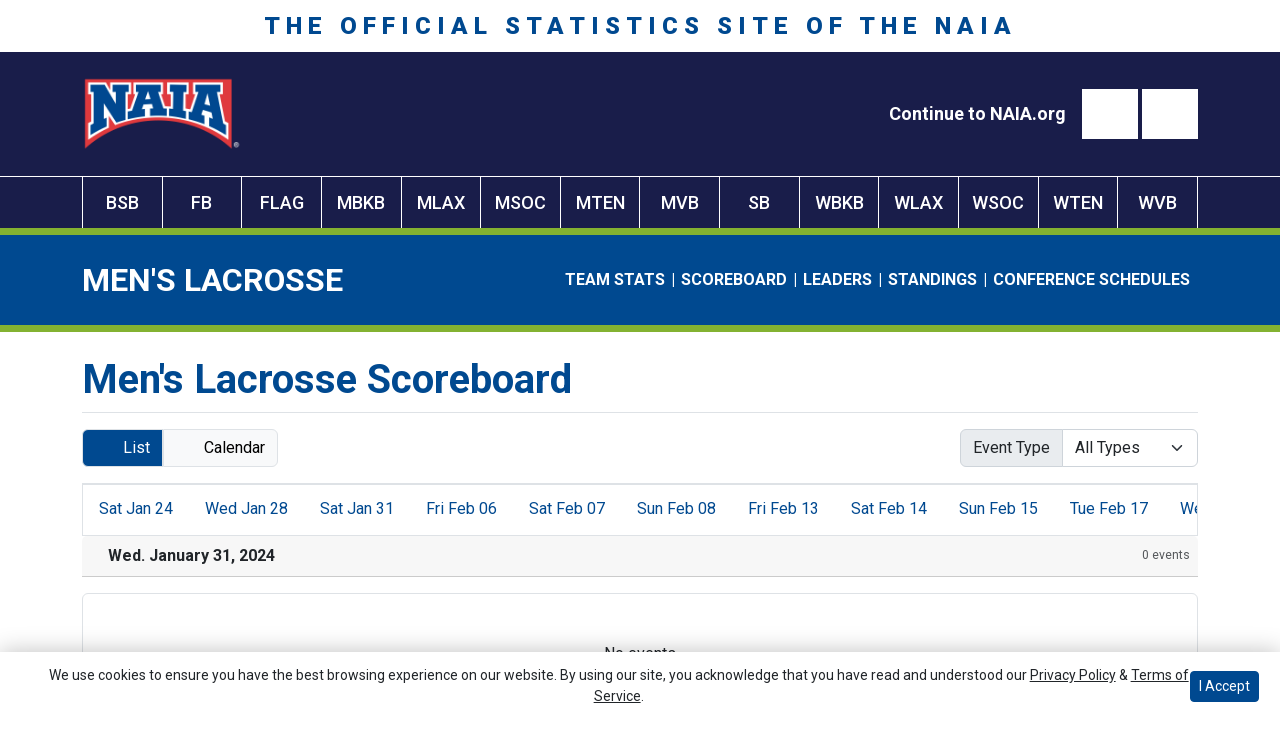

--- FILE ---
content_type: text/html; charset=UTF-8
request_url: https://naiastats.prestosports.com/sports/mlax/scoreboard?d=2024-01-31
body_size: 13734
content:

 




<!doctype html>
<html lang="en" class="internal-page" data-theme-2="naiastats">
    <head>
        <!-- no rum header -->
<link type="text/css" rel="StyleSheet" href="https://theme-assets.prestosports.com/theme-assets/generic/assets/css/composite-styles.css" />
        
        






<title>Men's Lacrosse Scoreboard -  NAIA Stats</title>
<meta property="description"  content="Men's Lacrosse Scoreboard"  />
<meta charset="utf-8">
<meta content="IE=edge" http-equiv="X-UA-Compatible">
<meta name="viewport" content="width=device-width, minimum-scale=1, initial-scale=1">
<meta name="profile-site-logo" content="/assets/images/NAIA_Bridge_logo_whiteR.png">
<meta name="theme-primary-color" content="#004990">
<meta name="theme-secondary-color" content="#191d4a">

<link rel="apple-touch-icon" sizes="180x180" href="/assets/favicons/apple-touch-icon.png">
<link rel="icon" type="image/png" sizes="48x48" href="/assets/favicons/favicon-48x48.png">
<link rel="manifest" href="/assets/favicons/site.webmanifest">
<link rel="mask-icon" href="/assets/favicons/safari-pinned-tab.svg" color="#004990">
<link rel="shortcut icon" href="/assets/favicons/favicon.ico">
<meta name="msapplication-TileColor" content="#004990">
<meta name="msapplication-config" content="/assets/favicons/browserconfig.xml">
<meta name="theme-color" content="#004990"> 
<link href="https://cdn.jsdelivr.net/npm/bootstrap@5.2.3/dist/css/bootstrap.min.css" rel="stylesheet" crossorigin="anonymous">
<link rel="stylesheet" type="text/css" href="https://theme-assets.prestosports.com/theme-assets/generic/assets/css/slick.min.css"/>

<link rel="preconnect" href="https://fonts.googleapis.com">
<link rel="preconnect" href="https://fonts.gstatic.com" crossorigin>
<link href="https://fonts.googleapis.com/css2?family=Roboto+Slab:wght@100;200;300;400;500;600;700;800;900&family=Roboto:ital,wght@0,100;0,300;0,400;0,500;0,700;0,900;1,100;1,300;1,400;1,500;1,700;1,900&display=swap" rel="stylesheet">
<link rel="stylesheet" type="text/css" href="https://presto-sport-static.s3.amazonaws.com/fonts/fontawesome-kit-pro-6.0.0/css/all.min.css" /> <link rel="stylesheet" type="text/css" href="https://presto-sport-static.s3.amazonaws.com/fonts/fontawesome-kit-pro-7.0.0/css/all.min.css" />



<style>
:root {
  --heading-font-family:'Roboto Slab', serif;
  --body-font-family:'Roboto', sans-serif;
  --bs-font-sans-serif:'Roboto', sans-serif;
  --bs-body-font-family:'Roboto', sans-serif;
  --fa-family:'Font Awesome 7 Pro';
  --fa-family-brands:'Font Awesome 7 Brands';
}
</style> 




<style>
:root {
	 --bs-primary:#004990;
	 --bs-primary-rgb:0, 73, 144;
	 --bs-secondary:#191d4a;
	 --bs-secondary-rgb:25, 29, 74;
	 --bs-tertiary:#83b231;
	 --bs-tertiary-rgb:131, 178, 49;
	 --bs-link-color:#004990;
	 --bs-link-hover-color:#004990;
	 --bs-accordion-active-color:#004990;
	 --bs-accordion-active-bg:rgba(0, 73, 144, 0.05);
	 --bs-accordion-btn-focus-border-color:rgba(0, 73, 144, 0.35);
	 --bs-accordion-btn-focus-box-shadow:0 0 0 0.25rem rgba(0, 73, 144, 0.25);
	 --ps-site-width:1600px;
	 --site-logo-bg-url:url(/assets/images/NAIA_Bridge_logo_whiteR.png);
}
</style> 
<link rel="stylesheet" type="text/css" href="https://theme-assets.prestosports.com/theme-assets/generic/assets/css/bootstrap-negative-margins.css"/>
<link rel="stylesheet" type="text/css" href="https://theme-assets.prestosports.com/theme-assets/generic/assets/css/slick-theme-bs5.css"/>
<link rel="stylesheet" type="text/css" href="https://theme-assets.prestosports.com/theme-assets/generic/assets/css/global-reset.css" />
<link rel="stylesheet" type="text/css" href="https://theme-assets.prestosports.com/theme-assets/generic/assets/css/global-theme-reset-bs5.css"/>
<link rel="stylesheet" type="text/css" href="https://theme-assets.prestosports.com/theme-assets/generic/assets/css/preloader.css"/>

<script src="https://cdnjs.cloudflare.com/ajax/libs/jquery/3.4.1/jquery.min.js" integrity="sha256-CSXorXvZcTkaix6Yvo6HppcZGetbYMGWSFlBw8HfCJo=" crossorigin="anonymous"></script>
<script src="https://cdn.jsdelivr.net/npm/bootstrap@5.2.3/dist/js/bootstrap.bundle.min.js" crossorigin="anonymous"></script>
<script src="https://stackpath.bootstrapcdn.com/bootlint/1.0.0/bootlint.min.js" integrity="sha384-N+BTm0BCfumqkjdZt552I0kBBcMzkYe8aWUaSqL13fGJEGVhOi0rljWKtlU6sC6Z" crossorigin="anonymous"></script>

<script type="text/javascript" src="https://theme-assets.prestosports.com/theme-assets/generic/assets/js/cookie-handler.js" defer></script>

<script type="text/javascript">
    var hn = window.location.hostname.includes("demo-") ? "demo-align.prestosports.com" : window.location.hostname;
    var nm = document.createElement('script');
    nm.defer = 'defer';
    nm.type = 'text/javascript';
    nm.src = 'https://cdn.thisiswaldo.com/static/js/' + hn;
    var node = document.getElementsByTagName('head')[0];
    node.insertBefore(nm, node.firstChild);
</script>
<script type="text/javascript" src="https://theme-assets.prestosports.com/theme-assets/generic/assets/js/newormedia-placements.js" defer></script>

<script src="https://unpkg.com/htmx.org@1.9.10" integrity="sha384-D1Kt99CQMDuVetoL1lrYwg5t+9QdHe7NLX/SoJYkXDFfX37iInKRy5xLSi8nO7UC" crossorigin="anonymous"></script>
<script src="https://unpkg.com/hyperscript.org@0.9.12"></script>



 


    
    
				
	<link rel="canonical" href="https://naiastats.prestosports.com/sports/mlax/scoreboard" />
    <meta property="fb:app_id" content="280467664480" />

        
        <meta name="twitter:card" content="summary_large_image" />
    <meta property="twitter:title"  content="Men's Lacrosse Scoreboard"  />
    <meta property="twitter:description"  content="Men's Lacrosse Scoreboard"  />
    <meta name="twitter:image" content="https://naiastats.prestosports.com/images/setup/thumbnail_default.jpg?max_width=1200&max_height=675" />
    <meta name="twitter:url" content="https://naiastats.prestosports.com/sports/mlax/scoreboard">

                    <meta property="og:locale" content="en_us" />
        <meta property="og:determiner" content="the">
        <meta property="og:title"  content="Men's Lacrosse Scoreboard"  />
        <meta property="dcterms.title"  content="Men's Lacrosse Scoreboard"  />
        <meta property="og:description"  content="Men's Lacrosse Scoreboard"  />
        <meta property="dcterms.description"  content="Men's Lacrosse Scoreboard"  />
                  <meta property="og:image" content="https://naiastats.prestosports.com/images/setup/thumbnail_default.jpg?max_width=1200&max_height=675" />
          <meta property="og:image:alt" content="NAIA Stats thumbnail" />
            
    <meta property="og:site_name" content="NAIA Stats" />
    <meta property="og:url" content="https://naiastats.prestosports.com/sports/mlax/scoreboard" />
    <meta property="dcterms.identifier" content="https://naiastats.prestosports.com/sports/mlax/scoreboard" />

            <meta property="og:type" content="website" />
    

 




        <link rel="stylesheet" href="/theme.css" type="text/css" />
        <link rel="stylesheet" href="/site.css" type="text/css" />
    </head>
    <body>
        <a href="#site-navigation" class="visually-hidden-focusable">Skip to navigation</a>
        <a href="#site-main" class="visually-hidden-focusable">Skip to content</a>
        <a href="#site-footer" class="visually-hidden-focusable">Skip to footer</a>
        
        
            





<header id="site-navigation" class="site-header text-white">
    <div class="container-fluid p-0 position-relative">
            <div class="site-title text-uppercase align-center bg-white text-primary py-2 d-none d-lg-block">
        <span class="fs-4">THE OFFICIAL STATISTICS SITE OF THE NAIA</span>
    </div>

            <div class="logo-bar bg-secondary text-white">
        <div class="container">
            <div class="d-flex justify-content-between py-4">

                                    <div class="site-logo">
        <a href="/"><img class="img-fluid" src="/assets/images/NAIA_Bridge_logo_whiteR.png" alt="NAIA Stats Logo" /></a>
    </div>


                                <div class="links d-flex align-items-center gap-3">
                    






































    <div class="ps-component component-nav layout-standard d-flex flex-column gap-3" id="component-nav-807">
                    
        










            <div class="layout-wrapper position-relative">
                            <ul class="nav ">
            <li>
            
              
    
    
            
    <a class="nav-link  " href="https://www.naia.org/"  target="_blank" data-match="false" data-currentdomain="https://naiastats.prestosports.com" data-requesturl="http://naiastats.prestosports.com/sports/mlax/scoreboard" data-requesturi="/sports/mlax/scoreboard" aria-label="Continue to NAIA.org">            <span class="label" aria-hidden="true">Continue to NAIA.org</span>
    </a>
        </li>
    </ul>

                    </div>
    </div>



       
    



                    




























    <div class="ps-component component-search layout-modal">
                                        <button type="button" class="btn btn-link" data-bs-toggle="modal" data-bs-target=".component-search-modal-606"><span class="fa-regular fa-magnifying-glass"></span><span class="visually-hidden">Search</span></button>
        <div class="modal component-search-modal-606" aria-hidden="true" tabindex="-1" >
        <div class="modal-dialog vertical-align site-search-modal modal-lg">
            <div class="modal-content bg-white text-dark">
                                    <div class="modal-header border-0 pb-0 text-white">
                        <div class="modal-title h5">Site Search</div>
                        <button type="button" class="btn-close btn-close btn-close-white" data-bs-dismiss="modal" aria-label="Close"></button>
                    </div>
                                <div class="modal-body">
                    <div class="row height d-flex justify-content-center align-items-center">
                        <div class="col-md-12">
                            <form action="/site-search" method="get" class="">
                                <div class="input-group mb-0">
                                    <label for="Search" class="visually-hidden">Search</label>
                                    <input id="Search" type="text" class="form-control form-control-lg rounded-start border-0" name="q" placeholder="Search...">
                                    <button type="submit" class="input-group-text btn btn-secondary">
                                        <span class="fa-regular fa-magnifying-glass me-2"></span>
                                        <span class="btn-text  visually-hidden ">Search</span>
                                    </button>
                                </div>
                            </form>
                        </div>
                    </div>
                </div>
                
            </div>
        </div>
    </div>

                                                    <button type="button" class="btn btn-link" data-bs-toggle="modal" data-bs-target=".component-search-modal-606"><span class="fa-regular fa-magnifying-glass"></span><span class="visually-hidden">Search</span></button>
        <div class="modal component-search-modal-606" aria-hidden="true" tabindex="-1" >
        <div class="modal-dialog vertical-align site-search-modal modal-lg">
            <div class="modal-content bg-white text-dark">
                                    <div class="modal-header border-0 pb-0 text-white">
                        <div class="modal-title h5">Site Search</div>
                        <button type="button" class="btn-close btn-close btn-close-white" data-bs-dismiss="modal" aria-label="Close"></button>
                    </div>
                                <div class="modal-body">
                    <div class="row height d-flex justify-content-center align-items-center">
                        <div class="col-md-12">
                            <form action="/site-search" method="get" class="">
                                <div class="input-group mb-0">
                                    <label for="Search" class="visually-hidden">Search</label>
                                    <input id="Search" type="text" class="form-control form-control-lg rounded-start border-0" name="q" placeholder="Search...">
                                    <button type="submit" class="input-group-text btn btn-secondary">
                                        <span class="fa-regular fa-magnifying-glass me-2"></span>
                                        <span class="btn-text  visually-hidden ">Search</span>
                                    </button>
                                </div>
                            </form>
                        </div>
                    </div>
                </div>
                
            </div>
        </div>
    </div>

                        </div>

<script>
    /* This snippet will move the modal to the body element
        to prevent the opacity modal-background from overlaying the modal itself.
     */
    $(document).ready(function(){
        $(".component-search-modal-606").appendTo("body");
    });
</script>



       
    



                </div>

            </div>
            
        </div>
    </div>

            <div class="primary-nav-wrapper text-white">
        <div class="container p-0">
            
                        <div id="site-nav" class="menu">
                




 






































    <div class="ps-component component-navbar-primary layout-standard" id="component-navbar-primary" data-module="theme-module/cssloader" data-stylesheet-url="https://theme-assets.prestosports.com/theme-assets/generic/assets/css/navbar-primary.css">
        <div class="layout-wrapper position-relative" data-module="https://theme-assets.prestosports.com/theme-assets/generic/assets/js/navbar-primary-accessibility.js">
                                <nav id="component-navbar-primary-995" class="navbar navbar-expand-lg navbar-dark bg-primary bg-transparent">
        <div class="container-fluid">
                            
            <div class="navbar-aside">
                                <button class="navbar-toggler x" type="button" data-bs-toggle="collapse" data-bs-target="#component-navbar-primary-995-collapse" aria-controls="navbarNavAltMarkup" aria-expanded="false" aria-label=" Toggle navigation ">
                    
                    <span class="icon-bar"></span>
                    <span class="icon-bar"></span>
                    <span class="icon-bar"></span>
                </button>
            </div>
            <div class="collapse navbar-collapse" id="component-navbar-primary-995-collapse">
                











	
<ul class="navbar-dark bg-primary bg-transparent navbar-nav " id="component-navbar-primary-995-parent-menu"  data-mega="false" data-flex="false" data-column="false" data-multicols="0" data-pageurl="/navbar-global" >
	
						
								
				
				
																																																																																																																																																																
				
				
				


        <li class="nav-item parent  ">
							                    <a class="nav-link    " href="https://www.naia.org/"  target="_blank"  aria-label="Go To NAIA.ORG">
													Go To NAIA.ORG
						                    </a>
											        </li>
	
						
								
				
				
																																																																																																																																																																
				
				
				


        <li class="nav-item parent  ">
							                    <a class="nav-link    " href="/sports/bsb/2025-26/teams"  aria-label="BSB">
													BSB
						                    </a>
											        </li>
	
						
								
				
				
																																																																																																																																																																
				
				
				


        <li class="nav-item parent  ">
							                    <a class="nav-link    " href="/sports/fball/2025-26/teams"  aria-label="FB">
													FB
						                    </a>
											        </li>
	
						
								
				
				
																																																																																																																																																																
				
				
				


        <li class="nav-item parent  ">
							                    <a class="nav-link    " href="/sports/flagfball/2025-26/teams"  aria-label="FLAG">
													FLAG
						                    </a>
											        </li>
	
						
								
				
				
																																																																																																																																																																
				
				
				


        <li class="nav-item parent  ">
							                    <a class="nav-link    " href="/sports/mbkb/2025-26/teams"  aria-label="MBKB">
													MBKB
						                    </a>
											        </li>
	
						
								
				
				
																																																																																																																																																																
				
				
				


        <li class="nav-item parent  ">
							                    <a class="nav-link    " href="/sports/mlax/2025-26/teams"  aria-label="MLAX">
													MLAX
						                    </a>
											        </li>
	
						
								
				
				
																																																																																																																																																																
				
				
				


        <li class="nav-item parent  ">
							                    <a class="nav-link    " href="/sports/msoc/2025-26/teams"  aria-label="MSOC">
													MSOC
						                    </a>
											        </li>
	
						
								
				
				
																																																																																																																																																																
				
				
				


        <li class="nav-item parent  ">
							                    <a class="nav-link    " href="/sports/mten/2025-26/teams"  aria-label="MTEN">
													MTEN
						                    </a>
											        </li>
	
						
								
				
				
																																																																																																																																																																
				
				
				


        <li class="nav-item parent  ">
							                    <a class="nav-link    " href="/sports/mvball/2025-26/teams"  aria-label="MVB">
													MVB
						                    </a>
											        </li>
	
						
								
				
				
																																																																																																																																																																
				
				
				


        <li class="nav-item parent  ">
							                    <a class="nav-link    " href="/sports/sball/2025-26/teams"  aria-label="SB">
													SB
						                    </a>
											        </li>
	
						
								
				
				
																																																																																																																																																																
				
				
				


        <li class="nav-item parent  ">
							                    <a class="nav-link    " href="/sports/wbkb/2025-26/teams"  aria-label="WBKB">
													WBKB
						                    </a>
											        </li>
	
						
								
				
				
																																																																																																																																																																
				
				
				


        <li class="nav-item parent  ">
							                    <a class="nav-link    " href="/sports/wlax/2025-26/teams"  aria-label="WLAX">
													WLAX
						                    </a>
											        </li>
	
						
								
				
				
																																																																																																																																																																
				
				
				


        <li class="nav-item parent  ">
							                    <a class="nav-link    " href="/sports/wsoc/2025-26/teams"  aria-label="WSOC">
													WSOC
						                    </a>
											        </li>
	
						
								
				
				
																																																																																																																																																																
				
				
				


        <li class="nav-item parent  ">
							                    <a class="nav-link    " href="/sports/wten/2025-26/teams"  aria-label="WTEN">
													WTEN
						                    </a>
											        </li>
	
						
								
				
				
																																																																																																																																																																
				
				
				


        <li class="nav-item parent  ">
							                    <a class="nav-link    " href="/sports/wvball/2025-26/teams"  aria-label="WVB">
													WVB
						                    </a>
											        </li>
	</ul>
		


                <div class="mobile-menu-footer d-lg-none d-flex flex-column align-items-center justify-content-center w-100 gap-3 text-center p-3">
                                            <div class="mmf-search w-100 ">




























    <div class="ps-component component-search layout-input">
                                        <form action="/site-search" method="get" class="">
        <div class="input-group mb-0">
            <label for="site-search-827" class="visually-hidden">Search</label>
            <input id="site-search-827" type="search" class="form-control form-control-sm border-end-0 border" name="q" placeholder="Search...">
            <button class="btn btn-link bg-white border" type="submit">
                <span class="fa fa-search fa-sm"></span>
                <span class="visually-hidden">search</span>
            </button>
        </div>
    </form>
                                                    <form action="/site-search" method="get" class="">
        <div class="input-group mb-0">
            <label for="site-search-827" class="visually-hidden">Search</label>
            <input id="site-search-827" type="search" class="form-control form-control-sm border-end-0 border" name="q" placeholder="Search...">
            <button class="btn btn-link bg-white border" type="submit">
                <span class="fa fa-search fa-sm"></span>
                <span class="visually-hidden">search</span>
            </button>
        </div>
    </form>
                        </div>

<script>
    /* This snippet will move the modal to the body element
        to prevent the opacity modal-background from overlaying the modal itself.
     */
    $(document).ready(function(){
        $(".component-search-modal-827").appendTo("body");
    });
</script>



       
    


 </div>
                                                                <div class="mmf-social w-100 border-top ">
                            <div class="mmf-social-inner mx-auto d-inline-block">
                                






































    <div class="ps-component component-nav layout-standard d-flex flex-column gap-3" id="component-nav-325">
                    <div class="layout-wrapper position-relative">
                            <ul class="nav ">
            <li>
            
              
    
    
            
    <a class="nav-link  " href="https://twitter.com/naia"  target="_blank" data-match="false" data-currentdomain="https://naiastats.prestosports.com" data-requesturl="http://naiastats.prestosports.com/sports/mlax/scoreboard" data-requesturi="/sports/mlax/scoreboard" aria-label="Twitter">    
                                                                                                                                                                                                                                                                                                                                                                                                                        
        <span class="fa-brands fa-twitter" aria-hidden="true"></span>
        <span class="d-none label" aria-hidden="true"> Twitter </span>
    </a>
        </li>
            <li>
            
              
    
    
            
    <a class="nav-link  " href="https://www.instagram.com/playnaia/"  target="_blank" data-match="false" data-currentdomain="https://naiastats.prestosports.com" data-requesturl="http://naiastats.prestosports.com/sports/mlax/scoreboard" data-requesturi="/sports/mlax/scoreboard" aria-label="Instagram">    
                                                                                                                                                                                                                                                                                                                                                                                                                        
        <span class="fa-brands fa-instagram" aria-hidden="true"></span>
        <span class="d-none label" aria-hidden="true"> Instagram </span>
    </a>
        </li>
            <li>
            
              
    
    
            
    <a class="nav-link  " href="https://www.facebook.com/PlayNAIA/"  target="_blank" data-match="false" data-currentdomain="https://naiastats.prestosports.com" data-requesturl="http://naiastats.prestosports.com/sports/mlax/scoreboard" data-requesturi="/sports/mlax/scoreboard" aria-label="Facebook">    
                                                                                                                                                                                                                                                                                                                                                                                                                        
        <span class="fa-brands fa-facebook" aria-hidden="true"></span>
        <span class="d-none label" aria-hidden="true"> Facebook </span>
    </a>
        </li>
            <li>
            
              
    
    
            
    <a class="nav-link  " href="https://www.youtube.com/user/PlayNAIA"  target="_blank" data-match="false" data-currentdomain="https://naiastats.prestosports.com" data-requesturl="http://naiastats.prestosports.com/sports/mlax/scoreboard" data-requesturi="/sports/mlax/scoreboard" aria-label="YouTube">    
                                                                                                                                                                                                                                                                                                                                                                                                                        
        <span class="fa-brands fa-youtube" aria-hidden="true"></span>
        <span class="d-none label" aria-hidden="true"> YouTube </span>
    </a>
        </li>
            <li>
            
              
    
    
            
    <a class="nav-link  " href="https://www.linkedin.com/company/naia/"  target="_blank" data-match="false" data-currentdomain="https://naiastats.prestosports.com" data-requesturl="http://naiastats.prestosports.com/sports/mlax/scoreboard" data-requesturi="/sports/mlax/scoreboard" aria-label="LinkedIn">    
                                                                                                                                                                                                                                                                                                                                                                                                                        
        <span class="fa-brands fa-linkedin" aria-hidden="true"></span>
        <span class="d-none label" aria-hidden="true"> LinkedIn </span>
    </a>
        </li>
    </ul>

                    </div>
    </div>



       
    



                            </div>
                        </div>
                                    </div>

                
            </div>
                    </div>
    </nav>

                    </div>
    </div>



   	
	



            </div>
            
    </div>

            
                
        
        
        

            <div class="secondary-navigation bg-primary">
            <div class="container p-0">
                




 






































    <div class="ps-component component-navbar-secondary layout-standard" id="component-navbar-secondary-798" data-module="theme-module/cssloader" data-stylesheet-url="https://theme-assets.prestosports.com/theme-assets/generic/assets/css/navbar-secondary.css">
        <div class="layout-wrapper position-relative">
                                <nav class="navbar navbar-secondary navbar-expand navbar-dark bg-primary bg-transparent" data-module="/navbar-flex.js">
        <div class=" container ">
                                            <span class="navbar-brand navbar-page-title d-block">Men's Lacrosse </span>
            
                
                <button class="navbar-toggler" type="button" data-bs-toggle="collapse" data-bs-target="#component-navbar-secondary" aria-controls="component-navbar-secondary" aria-expanded="false" aria-label="Toggle navigation">
        <span class="fas fa-bars" aria-hidden="true" aria-label="More"></span>
    </button>

            <div class="collapse navbar-collapse justify-content-end" >
                <ul class="navbar-nav align-self-end d-flex flex-wrap navbar-flex-autocollapse" id="component-navbar-secondary-798">
                                        <li class="nav-item item-1">
            <a class="nav-link " href="/sports/mlax/2025-26/teams">Team Stats</a>
        </li>
                            <li class="nav-item item-2">
            <a class="nav-link active " href="/sports/mlax/scoreboard">Scoreboard</a>
        </li>
                            <li class="nav-item item-3">
            <a class="nav-link " href="/sports/mlax/2025-26/leaders">Leaders</a>
        </li>
                            <li class="nav-item item-4">
            <a class="nav-link " href="/sports/mlax/2025-26/standings">Standings</a>
        </li>
                            <li class="nav-item item-5">
            <a class="nav-link " href="/sports/mlax/2025-26/schedule">Conference Schedules</a>
        </li>
                    <li class="nav-item dropdown d-none flexible-menu">
        <a class="nav-link" href="#" id="component-navbar-secondary-798-dropdownMenu" role="button" data-bs-toggle="dropdown" data-bs-toggle="dropdown" aria-haspopup="true" aria-expanded="false">
            <span class="fas fa-bars" aria-hidden="true" aria-label="More"></span>
            <span class="sr-only">More</span>
        </a>
        <ul class="dropdown-menu text-left dropdown-menu-right flexible-dropdown-menu navbar-dark bg-primary nowrap" aria-labelledby="component-navbar-secondary-798-dropdownMenu"></ul>
    </li>
                </ul>
            </div>
        </div>
    </nav>

                    </div>
    </div>



   	
	



            </div>
        </div>
    
    </div>
</header>

 
    
    




                        <!-- 728x90/970x90/970x250/300x250/320x50 -->
            <div id="waldo-tag-banner"></div>
                    
        <main id="site-main">
            <div class="container py-lg-4 py-3">
                <div class="d-flex flex-column align-items-between justify-content-center w-100 gap-3">
                                        <div class="body-middle w-100"><div id="composite-wrapper" class="composite-cal" data-module="theme-module/cssloader" data-stylesheet-url="https://theme-assets.prestosports.com/theme-assets/generic/assets/css/composite-styles.css">
    

	<h1 class="page-heading">Men's Lacrosse Scoreboard</h1>

	<div class="layout-wrapper d-flex flex-column gap-3" id="composite-wrapper-layout" data-module="theme-module/fetch-content">
	        
    
    			
				
    <div class="toggle-buttons-bar d-flex flex-column flex-md-row justify-content-between gap-3 py-3 border-top border-bottom">
		<div class="toggle-buttons btn-group" role="group">
			<a href="/sports/mlax/scoreboard?d=2024-01-31" data-fetch="true" data-url="/sports/mlax/scoreboard?d=2024-01-31" data-target="#composite-wrapper-layout" data-history="true"
			    class="btn border  btn-primary active " role="button" style="filter:none"
			    aria-label="Date View">
					<span class="fa-solid fas fa-list-ul me-1"></span> <span>List</span>
				    <span class="visually-hidden text d-none">Days</span>
			</a>
			<a href="/sports/mlax/scoreboard?y=2024&m=01" data-fetch="true" data-url="/sports/mlax/scoreboard?y=2024&m=01" data-target="#composite-wrapper-layout" data-history="true"
                class="btn border  btn-light " role="button" style="filter:none"
                aria-label="Calendar View">
					<span class="fa-regular fa-calendar me-1"></span> <span>Calendar</span>
				    <span class="visually-hidden text d-none">Month</span>
			</a>
		</div>

											
			<div class="calendar-filters d-flex flex-column flex-md-row gap-2 flex-wrap">
																							<div class="select-event-type">
						<div class="input-group">
							<span class="input-group-text" id="filter-by-event-type">Event Type</span>
							<select id="event-type-filter" class="form-select" aria-label="Select Event Type" name="eventType" data-fetch="true" data-trigger="change" data-url="/sports/mlax/scoreboard" data-target="#composite-wrapper-layout" data-history="true">
								<option value="all"  selected="selected" >All Types</option>
																	<option value="conference" >Conference</option>
																																									<option value="postseason" >Postseason</option>
															</select>
						</div>
					</div>
				
								
											</div>
			</div>


			<div class="cal-view list-view d-flex flex-column gap-4" data-team-schedule="false">			<div class="date-tabs position-relative border overflow-hidden">
            <div class="d-flex flex-nowrap gap-2 m-0 border-0 nav nav-tabs with-arrow lined" data-module="theme-module/date-tabs" data-initial-slide="-1">
                																								    
					    
												
						
																		
																    
					    
												
						
																		
						                         <div class="tab">
		                    <div class="p-2"><a class="date-tab btn nav-link p-0 py-1 px-2 rounded-0  text-nowrap" href="/sports/mlax/scoreboard?d=2026-01-24" data-fetch="true" data-url="/sports/mlax/scoreboard?d=2026-01-24" data-target="#composite-wrapper-layout" data-history="true"><span>Sat</span> <span>Jan</span> 24</a></div>
			            </div>
																    
					    
												
						
																		
						                         <div class="tab">
		                    <div class="p-2"><a class="date-tab btn nav-link p-0 py-1 px-2 rounded-0  text-nowrap" href="/sports/mlax/scoreboard?d=2026-01-28" data-fetch="true" data-url="/sports/mlax/scoreboard?d=2026-01-28" data-target="#composite-wrapper-layout" data-history="true"><span>Wed</span> <span>Jan</span> 28</a></div>
			            </div>
																    
					    
												
						
																		
						                         <div class="tab">
		                    <div class="p-2"><a class="date-tab btn nav-link p-0 py-1 px-2 rounded-0  text-nowrap" href="/sports/mlax/scoreboard?d=2026-01-31" data-fetch="true" data-url="/sports/mlax/scoreboard?d=2026-01-31" data-target="#composite-wrapper-layout" data-history="true"><span>Sat</span> <span>Jan</span> 31</a></div>
			            </div>
																    
					    
												
						
																		
						                         <div class="tab">
		                    <div class="p-2"><a class="date-tab btn nav-link p-0 py-1 px-2 rounded-0  text-nowrap" href="/sports/mlax/scoreboard?d=2026-02-06" data-fetch="true" data-url="/sports/mlax/scoreboard?d=2026-02-06" data-target="#composite-wrapper-layout" data-history="true"><span>Fri</span> <span>Feb</span> 06</a></div>
			            </div>
																    
					    
												
						
																		
						                         <div class="tab">
		                    <div class="p-2"><a class="date-tab btn nav-link p-0 py-1 px-2 rounded-0  text-nowrap" href="/sports/mlax/scoreboard?d=2026-02-07" data-fetch="true" data-url="/sports/mlax/scoreboard?d=2026-02-07" data-target="#composite-wrapper-layout" data-history="true"><span>Sat</span> <span>Feb</span> 07</a></div>
			            </div>
																    
					    
												
						
																		
						                         <div class="tab">
		                    <div class="p-2"><a class="date-tab btn nav-link p-0 py-1 px-2 rounded-0  text-nowrap" href="/sports/mlax/scoreboard?d=2026-02-08" data-fetch="true" data-url="/sports/mlax/scoreboard?d=2026-02-08" data-target="#composite-wrapper-layout" data-history="true"><span>Sun</span> <span>Feb</span> 08</a></div>
			            </div>
																    
					    
												
						
																		
						                         <div class="tab">
		                    <div class="p-2"><a class="date-tab btn nav-link p-0 py-1 px-2 rounded-0  text-nowrap" href="/sports/mlax/scoreboard?d=2026-02-13" data-fetch="true" data-url="/sports/mlax/scoreboard?d=2026-02-13" data-target="#composite-wrapper-layout" data-history="true"><span>Fri</span> <span>Feb</span> 13</a></div>
			            </div>
																    
					    
												
						
																		
						                         <div class="tab">
		                    <div class="p-2"><a class="date-tab btn nav-link p-0 py-1 px-2 rounded-0  text-nowrap" href="/sports/mlax/scoreboard?d=2026-02-14" data-fetch="true" data-url="/sports/mlax/scoreboard?d=2026-02-14" data-target="#composite-wrapper-layout" data-history="true"><span>Sat</span> <span>Feb</span> 14</a></div>
			            </div>
																    
					    
												
						
																		
						                         <div class="tab">
		                    <div class="p-2"><a class="date-tab btn nav-link p-0 py-1 px-2 rounded-0  text-nowrap" href="/sports/mlax/scoreboard?d=2026-02-15" data-fetch="true" data-url="/sports/mlax/scoreboard?d=2026-02-15" data-target="#composite-wrapper-layout" data-history="true"><span>Sun</span> <span>Feb</span> 15</a></div>
			            </div>
																    
					    
												
						
																		
						                         <div class="tab">
		                    <div class="p-2"><a class="date-tab btn nav-link p-0 py-1 px-2 rounded-0  text-nowrap" href="/sports/mlax/scoreboard?d=2026-02-17" data-fetch="true" data-url="/sports/mlax/scoreboard?d=2026-02-17" data-target="#composite-wrapper-layout" data-history="true"><span>Tue</span> <span>Feb</span> 17</a></div>
			            </div>
																    
					    
												
						
																		
						                         <div class="tab">
		                    <div class="p-2"><a class="date-tab btn nav-link p-0 py-1 px-2 rounded-0  text-nowrap" href="/sports/mlax/scoreboard?d=2026-02-18" data-fetch="true" data-url="/sports/mlax/scoreboard?d=2026-02-18" data-target="#composite-wrapper-layout" data-history="true"><span>Wed</span> <span>Feb</span> 18</a></div>
			            </div>
																    
					    
												
						
																		
						                         <div class="tab">
		                    <div class="p-2"><a class="date-tab btn nav-link p-0 py-1 px-2 rounded-0  text-nowrap" href="/sports/mlax/scoreboard?d=2026-02-19" data-fetch="true" data-url="/sports/mlax/scoreboard?d=2026-02-19" data-target="#composite-wrapper-layout" data-history="true"><span>Thu</span> <span>Feb</span> 19</a></div>
			            </div>
																    
					    
												
						
																		
						                         <div class="tab">
		                    <div class="p-2"><a class="date-tab btn nav-link p-0 py-1 px-2 rounded-0  text-nowrap" href="/sports/mlax/scoreboard?d=2026-02-20" data-fetch="true" data-url="/sports/mlax/scoreboard?d=2026-02-20" data-target="#composite-wrapper-layout" data-history="true"><span>Fri</span> <span>Feb</span> 20</a></div>
			            </div>
																    
					    
												
						
																		
						                         <div class="tab">
		                    <div class="p-2"><a class="date-tab btn nav-link p-0 py-1 px-2 rounded-0  text-nowrap" href="/sports/mlax/scoreboard?d=2026-02-21" data-fetch="true" data-url="/sports/mlax/scoreboard?d=2026-02-21" data-target="#composite-wrapper-layout" data-history="true"><span>Sat</span> <span>Feb</span> 21</a></div>
			            </div>
																    
					    
												
						
																		
						                         <div class="tab">
		                    <div class="p-2"><a class="date-tab btn nav-link p-0 py-1 px-2 rounded-0  text-nowrap" href="/sports/mlax/scoreboard?d=2026-02-22" data-fetch="true" data-url="/sports/mlax/scoreboard?d=2026-02-22" data-target="#composite-wrapper-layout" data-history="true"><span>Sun</span> <span>Feb</span> 22</a></div>
			            </div>
																    
					    
												
						
																		
						                         <div class="tab">
		                    <div class="p-2"><a class="date-tab btn nav-link p-0 py-1 px-2 rounded-0  text-nowrap" href="/sports/mlax/scoreboard?d=2026-02-26" data-fetch="true" data-url="/sports/mlax/scoreboard?d=2026-02-26" data-target="#composite-wrapper-layout" data-history="true"><span>Thu</span> <span>Feb</span> 26</a></div>
			            </div>
																    
					    
												
						
																		
						                         <div class="tab">
		                    <div class="p-2"><a class="date-tab btn nav-link p-0 py-1 px-2 rounded-0  text-nowrap" href="/sports/mlax/scoreboard?d=2026-02-27" data-fetch="true" data-url="/sports/mlax/scoreboard?d=2026-02-27" data-target="#composite-wrapper-layout" data-history="true"><span>Fri</span> <span>Feb</span> 27</a></div>
			            </div>
																    
					    
												
						
																		
						                         <div class="tab">
		                    <div class="p-2"><a class="date-tab btn nav-link p-0 py-1 px-2 rounded-0  text-nowrap" href="/sports/mlax/scoreboard?d=2026-02-28" data-fetch="true" data-url="/sports/mlax/scoreboard?d=2026-02-28" data-target="#composite-wrapper-layout" data-history="true"><span>Sat</span> <span>Feb</span> 28</a></div>
			            </div>
																    
					    
												
						
																		
						                         <div class="tab">
		                    <div class="p-2"><a class="date-tab btn nav-link p-0 py-1 px-2 rounded-0  text-nowrap" href="/sports/mlax/scoreboard?d=2026-03-01" data-fetch="true" data-url="/sports/mlax/scoreboard?d=2026-03-01" data-target="#composite-wrapper-layout" data-history="true"><span>Sun</span> <span>Mar</span> 01</a></div>
			            </div>
																    
					    
												
						
																		
						                         <div class="tab">
		                    <div class="p-2"><a class="date-tab btn nav-link p-0 py-1 px-2 rounded-0  text-nowrap" href="/sports/mlax/scoreboard?d=2026-03-02" data-fetch="true" data-url="/sports/mlax/scoreboard?d=2026-03-02" data-target="#composite-wrapper-layout" data-history="true"><span>Mon</span> <span>Mar</span> 02</a></div>
			            </div>
																    
					    
												
						
																		
						                         <div class="tab">
		                    <div class="p-2"><a class="date-tab btn nav-link p-0 py-1 px-2 rounded-0  text-nowrap" href="/sports/mlax/scoreboard?d=2026-03-03" data-fetch="true" data-url="/sports/mlax/scoreboard?d=2026-03-03" data-target="#composite-wrapper-layout" data-history="true"><span>Tue</span> <span>Mar</span> 03</a></div>
			            </div>
																    
					    
												
						
																		
						                         <div class="tab">
		                    <div class="p-2"><a class="date-tab btn nav-link p-0 py-1 px-2 rounded-0  text-nowrap" href="/sports/mlax/scoreboard?d=2026-03-04" data-fetch="true" data-url="/sports/mlax/scoreboard?d=2026-03-04" data-target="#composite-wrapper-layout" data-history="true"><span>Wed</span> <span>Mar</span> 04</a></div>
			            </div>
																    
					    
												
						
																		
						                         <div class="tab">
		                    <div class="p-2"><a class="date-tab btn nav-link p-0 py-1 px-2 rounded-0  text-nowrap" href="/sports/mlax/scoreboard?d=2026-03-05" data-fetch="true" data-url="/sports/mlax/scoreboard?d=2026-03-05" data-target="#composite-wrapper-layout" data-history="true"><span>Thu</span> <span>Mar</span> 05</a></div>
			            </div>
																    
					    
												
						
																		
						                         <div class="tab">
		                    <div class="p-2"><a class="date-tab btn nav-link p-0 py-1 px-2 rounded-0  text-nowrap" href="/sports/mlax/scoreboard?d=2026-03-06" data-fetch="true" data-url="/sports/mlax/scoreboard?d=2026-03-06" data-target="#composite-wrapper-layout" data-history="true"><span>Fri</span> <span>Mar</span> 06</a></div>
			            </div>
																    
					    
												
						
																		
						                         <div class="tab">
		                    <div class="p-2"><a class="date-tab btn nav-link p-0 py-1 px-2 rounded-0  text-nowrap" href="/sports/mlax/scoreboard?d=2026-03-07" data-fetch="true" data-url="/sports/mlax/scoreboard?d=2026-03-07" data-target="#composite-wrapper-layout" data-history="true"><span>Sat</span> <span>Mar</span> 07</a></div>
			            </div>
																    
					    
												
						
																		
						                         <div class="tab">
		                    <div class="p-2"><a class="date-tab btn nav-link p-0 py-1 px-2 rounded-0  text-nowrap" href="/sports/mlax/scoreboard?d=2026-03-08" data-fetch="true" data-url="/sports/mlax/scoreboard?d=2026-03-08" data-target="#composite-wrapper-layout" data-history="true"><span>Sun</span> <span>Mar</span> 08</a></div>
			            </div>
																    
					    
												
						
																		
						                         <div class="tab">
		                    <div class="p-2"><a class="date-tab btn nav-link p-0 py-1 px-2 rounded-0  text-nowrap" href="/sports/mlax/scoreboard?d=2026-03-10" data-fetch="true" data-url="/sports/mlax/scoreboard?d=2026-03-10" data-target="#composite-wrapper-layout" data-history="true"><span>Tue</span> <span>Mar</span> 10</a></div>
			            </div>
																    
					    
												
						
																		
						                         <div class="tab">
		                    <div class="p-2"><a class="date-tab btn nav-link p-0 py-1 px-2 rounded-0  text-nowrap" href="/sports/mlax/scoreboard?d=2026-03-11" data-fetch="true" data-url="/sports/mlax/scoreboard?d=2026-03-11" data-target="#composite-wrapper-layout" data-history="true"><span>Wed</span> <span>Mar</span> 11</a></div>
			            </div>
																    
					    
												
						
																		
						                         <div class="tab">
		                    <div class="p-2"><a class="date-tab btn nav-link p-0 py-1 px-2 rounded-0  text-nowrap" href="/sports/mlax/scoreboard?d=2026-03-12" data-fetch="true" data-url="/sports/mlax/scoreboard?d=2026-03-12" data-target="#composite-wrapper-layout" data-history="true"><span>Thu</span> <span>Mar</span> 12</a></div>
			            </div>
																    
					    
												
						
																		
						                         <div class="tab">
		                    <div class="p-2"><a class="date-tab btn nav-link p-0 py-1 px-2 rounded-0  text-nowrap" href="/sports/mlax/scoreboard?d=2026-03-13" data-fetch="true" data-url="/sports/mlax/scoreboard?d=2026-03-13" data-target="#composite-wrapper-layout" data-history="true"><span>Fri</span> <span>Mar</span> 13</a></div>
			            </div>
																    
					    
												
						
																		
						                         <div class="tab">
		                    <div class="p-2"><a class="date-tab btn nav-link p-0 py-1 px-2 rounded-0  text-nowrap" href="/sports/mlax/scoreboard?d=2026-03-14" data-fetch="true" data-url="/sports/mlax/scoreboard?d=2026-03-14" data-target="#composite-wrapper-layout" data-history="true"><span>Sat</span> <span>Mar</span> 14</a></div>
			            </div>
																    
					    
												
						
																		
						                         <div class="tab">
		                    <div class="p-2"><a class="date-tab btn nav-link p-0 py-1 px-2 rounded-0  text-nowrap" href="/sports/mlax/scoreboard?d=2026-03-18" data-fetch="true" data-url="/sports/mlax/scoreboard?d=2026-03-18" data-target="#composite-wrapper-layout" data-history="true"><span>Wed</span> <span>Mar</span> 18</a></div>
			            </div>
																    
					    
												
						
																		
						                         <div class="tab">
		                    <div class="p-2"><a class="date-tab btn nav-link p-0 py-1 px-2 rounded-0  text-nowrap" href="/sports/mlax/scoreboard?d=2026-03-19" data-fetch="true" data-url="/sports/mlax/scoreboard?d=2026-03-19" data-target="#composite-wrapper-layout" data-history="true"><span>Thu</span> <span>Mar</span> 19</a></div>
			            </div>
																    
					    
												
						
																		
						                         <div class="tab">
		                    <div class="p-2"><a class="date-tab btn nav-link p-0 py-1 px-2 rounded-0  text-nowrap" href="/sports/mlax/scoreboard?d=2026-03-20" data-fetch="true" data-url="/sports/mlax/scoreboard?d=2026-03-20" data-target="#composite-wrapper-layout" data-history="true"><span>Fri</span> <span>Mar</span> 20</a></div>
			            </div>
																    
					    
												
						
																		
						                         <div class="tab">
		                    <div class="p-2"><a class="date-tab btn nav-link p-0 py-1 px-2 rounded-0  text-nowrap" href="/sports/mlax/scoreboard?d=2026-03-21" data-fetch="true" data-url="/sports/mlax/scoreboard?d=2026-03-21" data-target="#composite-wrapper-layout" data-history="true"><span>Sat</span> <span>Mar</span> 21</a></div>
			            </div>
																    
					    
												
						
																		
						                         <div class="tab">
		                    <div class="p-2"><a class="date-tab btn nav-link p-0 py-1 px-2 rounded-0  text-nowrap" href="/sports/mlax/scoreboard?d=2026-03-22" data-fetch="true" data-url="/sports/mlax/scoreboard?d=2026-03-22" data-target="#composite-wrapper-layout" data-history="true"><span>Sun</span> <span>Mar</span> 22</a></div>
			            </div>
																    
					    
												
						
																		
						                         <div class="tab">
		                    <div class="p-2"><a class="date-tab btn nav-link p-0 py-1 px-2 rounded-0  text-nowrap" href="/sports/mlax/scoreboard?d=2026-03-25" data-fetch="true" data-url="/sports/mlax/scoreboard?d=2026-03-25" data-target="#composite-wrapper-layout" data-history="true"><span>Wed</span> <span>Mar</span> 25</a></div>
			            </div>
																    
					    
												
						
																		
						                         <div class="tab">
		                    <div class="p-2"><a class="date-tab btn nav-link p-0 py-1 px-2 rounded-0  text-nowrap" href="/sports/mlax/scoreboard?d=2026-03-26" data-fetch="true" data-url="/sports/mlax/scoreboard?d=2026-03-26" data-target="#composite-wrapper-layout" data-history="true"><span>Thu</span> <span>Mar</span> 26</a></div>
			            </div>
																    
					    
												
						
																		
						                         <div class="tab">
		                    <div class="p-2"><a class="date-tab btn nav-link p-0 py-1 px-2 rounded-0  text-nowrap" href="/sports/mlax/scoreboard?d=2026-03-27" data-fetch="true" data-url="/sports/mlax/scoreboard?d=2026-03-27" data-target="#composite-wrapper-layout" data-history="true"><span>Fri</span> <span>Mar</span> 27</a></div>
			            </div>
																    
					    
												
						
																		
						                         <div class="tab">
		                    <div class="p-2"><a class="date-tab btn nav-link p-0 py-1 px-2 rounded-0  text-nowrap" href="/sports/mlax/scoreboard?d=2026-03-28" data-fetch="true" data-url="/sports/mlax/scoreboard?d=2026-03-28" data-target="#composite-wrapper-layout" data-history="true"><span>Sat</span> <span>Mar</span> 28</a></div>
			            </div>
																    
					    
												
						
																		
						                         <div class="tab">
		                    <div class="p-2"><a class="date-tab btn nav-link p-0 py-1 px-2 rounded-0  text-nowrap" href="/sports/mlax/scoreboard?d=2026-03-31" data-fetch="true" data-url="/sports/mlax/scoreboard?d=2026-03-31" data-target="#composite-wrapper-layout" data-history="true"><span>Tue</span> <span>Mar</span> 31</a></div>
			            </div>
																    
					    
												
						
																		
						                         <div class="tab">
		                    <div class="p-2"><a class="date-tab btn nav-link p-0 py-1 px-2 rounded-0  text-nowrap" href="/sports/mlax/scoreboard?d=2026-04-01" data-fetch="true" data-url="/sports/mlax/scoreboard?d=2026-04-01" data-target="#composite-wrapper-layout" data-history="true"><span>Wed</span> <span>Apr</span> 01</a></div>
			            </div>
																    
					    
												
						
																		
						                         <div class="tab">
		                    <div class="p-2"><a class="date-tab btn nav-link p-0 py-1 px-2 rounded-0  text-nowrap" href="/sports/mlax/scoreboard?d=2026-04-02" data-fetch="true" data-url="/sports/mlax/scoreboard?d=2026-04-02" data-target="#composite-wrapper-layout" data-history="true"><span>Thu</span> <span>Apr</span> 02</a></div>
			            </div>
																    
					    
												
						
																		
						                         <div class="tab">
		                    <div class="p-2"><a class="date-tab btn nav-link p-0 py-1 px-2 rounded-0  text-nowrap" href="/sports/mlax/scoreboard?d=2026-04-04" data-fetch="true" data-url="/sports/mlax/scoreboard?d=2026-04-04" data-target="#composite-wrapper-layout" data-history="true"><span>Sat</span> <span>Apr</span> 04</a></div>
			            </div>
																    
					    
												
						
																		
						                         <div class="tab">
		                    <div class="p-2"><a class="date-tab btn nav-link p-0 py-1 px-2 rounded-0  text-nowrap" href="/sports/mlax/scoreboard?d=2026-04-07" data-fetch="true" data-url="/sports/mlax/scoreboard?d=2026-04-07" data-target="#composite-wrapper-layout" data-history="true"><span>Tue</span> <span>Apr</span> 07</a></div>
			            </div>
																    
					    
												
						
																		
						                         <div class="tab">
		                    <div class="p-2"><a class="date-tab btn nav-link p-0 py-1 px-2 rounded-0  text-nowrap" href="/sports/mlax/scoreboard?d=2026-04-08" data-fetch="true" data-url="/sports/mlax/scoreboard?d=2026-04-08" data-target="#composite-wrapper-layout" data-history="true"><span>Wed</span> <span>Apr</span> 08</a></div>
			            </div>
																    
					    
												
						
																		
						                         <div class="tab">
		                    <div class="p-2"><a class="date-tab btn nav-link p-0 py-1 px-2 rounded-0  text-nowrap" href="/sports/mlax/scoreboard?d=2026-04-09" data-fetch="true" data-url="/sports/mlax/scoreboard?d=2026-04-09" data-target="#composite-wrapper-layout" data-history="true"><span>Thu</span> <span>Apr</span> 09</a></div>
			            </div>
																    
					    
												
						
																		
						                         <div class="tab">
		                    <div class="p-2"><a class="date-tab btn nav-link p-0 py-1 px-2 rounded-0  text-nowrap" href="/sports/mlax/scoreboard?d=2026-04-11" data-fetch="true" data-url="/sports/mlax/scoreboard?d=2026-04-11" data-target="#composite-wrapper-layout" data-history="true"><span>Sat</span> <span>Apr</span> 11</a></div>
			            </div>
																    
					    
												
						
																		
						                         <div class="tab">
		                    <div class="p-2"><a class="date-tab btn nav-link p-0 py-1 px-2 rounded-0  text-nowrap" href="/sports/mlax/scoreboard?d=2026-04-14" data-fetch="true" data-url="/sports/mlax/scoreboard?d=2026-04-14" data-target="#composite-wrapper-layout" data-history="true"><span>Tue</span> <span>Apr</span> 14</a></div>
			            </div>
																    
					    
												
						
																		
						                         <div class="tab">
		                    <div class="p-2"><a class="date-tab btn nav-link p-0 py-1 px-2 rounded-0  text-nowrap" href="/sports/mlax/scoreboard?d=2026-04-15" data-fetch="true" data-url="/sports/mlax/scoreboard?d=2026-04-15" data-target="#composite-wrapper-layout" data-history="true"><span>Wed</span> <span>Apr</span> 15</a></div>
			            </div>
																    
					    
												
						
																		
						                         <div class="tab">
		                    <div class="p-2"><a class="date-tab btn nav-link p-0 py-1 px-2 rounded-0  text-nowrap" href="/sports/mlax/scoreboard?d=2026-04-16" data-fetch="true" data-url="/sports/mlax/scoreboard?d=2026-04-16" data-target="#composite-wrapper-layout" data-history="true"><span>Thu</span> <span>Apr</span> 16</a></div>
			            </div>
																    
					    
												
						
																		
						                         <div class="tab">
		                    <div class="p-2"><a class="date-tab btn nav-link p-0 py-1 px-2 rounded-0  text-nowrap" href="/sports/mlax/scoreboard?d=2026-04-18" data-fetch="true" data-url="/sports/mlax/scoreboard?d=2026-04-18" data-target="#composite-wrapper-layout" data-history="true"><span>Sat</span> <span>Apr</span> 18</a></div>
			            </div>
																    
					    
												
						
																		
						                         <div class="tab">
		                    <div class="p-2"><a class="date-tab btn nav-link p-0 py-1 px-2 rounded-0  text-nowrap" href="/sports/mlax/scoreboard?d=2026-04-21" data-fetch="true" data-url="/sports/mlax/scoreboard?d=2026-04-21" data-target="#composite-wrapper-layout" data-history="true"><span>Tue</span> <span>Apr</span> 21</a></div>
			            </div>
																    
					    
												
						
																		
						                         <div class="tab">
		                    <div class="p-2"><a class="date-tab btn nav-link p-0 py-1 px-2 rounded-0  text-nowrap" href="/sports/mlax/scoreboard?d=2026-04-22" data-fetch="true" data-url="/sports/mlax/scoreboard?d=2026-04-22" data-target="#composite-wrapper-layout" data-history="true"><span>Wed</span> <span>Apr</span> 22</a></div>
			            </div>
																    
					    
												
						
																		
						                         <div class="tab">
		                    <div class="p-2"><a class="date-tab btn nav-link p-0 py-1 px-2 rounded-0  text-nowrap" href="/sports/mlax/scoreboard?d=2026-04-25" data-fetch="true" data-url="/sports/mlax/scoreboard?d=2026-04-25" data-target="#composite-wrapper-layout" data-history="true"><span>Sat</span> <span>Apr</span> 25</a></div>
			            </div>
															 			</div>
		</div> 	
    <div class="events-list">
	    
																																																																																																																																																																																																																																																																																																																																																																																																																																																																																																																																																																																																																																																																																																																																																																																																																																																																																																																																																																																																																																																																																																																																																																																							
	<div class="composite-calendar-event-group-dates d-flex flex-column gap-3">

			<div class="card border-0 rounded-0 section-event-date">
				<div class="card-header px-2">
		<div class="d-flex flex-row justify-content-start justify-content-between">
			<div class="date-heading flex-grow-1">
				<div class="d-flex align-items-center justify-content-start gap-2">
					<span class="fa-regular fa-calendar fa-sm text-muted" aria-hidden="true"></span>
					<span class="date-title fw-bold">Wed. January 31, 2024</span>
				</div>
			</div>
			<div class="date-heading-control flex-shrink-1 small">
				<span class="date-count small opacity-75">0 events</span>
			</div>
		</div>
	</div>
			<div class="card-body composite-calendar-event-list px-0 rounded-0">
				<div class="no-events text-center border rounded p-5">No events</div>
			</div>
		</div>
		</div>

	<div class="notations d-flex flex-column flex-md-row align-items-center justify-content-center align-items-md-start justify-content-md-start gap-3 flex-wrap small text-muted">
		<div class="event-legend-type p-2 px-3 rounded">
		<div class="d-flex align-items-center justify-content-center align-items-md-start justify-content-md-start flex-wrap gap-3">
										<div class="conf"><strong>*</strong> <span>Conference</span></div>
													<div class="postseason"><strong>%</strong> <span>Postseason</span></div>
					</div>
	</div>

</div>


    </div>
</div>
	
		<div class="subscribe_links d-flex align-items-center justify-content-center gap-2">
		<a href="/sports/mlax/scoreboard?print=ical" class="btn btn-sm btn-link border text-decoration-none"><span class="fa-solid fa-calendar"></span> iCalendar</a> 		<a href="/sports/mlax/scoreboard?print=rss" class="btn btn-sm btn-link border text-decoration-none"><span class="fa-solid fa-rss"></span> RSS Feed</a> 	</div>

			
		



<div class="sharing-buttons clearfix my-3 container-fluid px-0" data-shareurl="https://naiastats.prestosports.com/sports/mlax/scoreboard">
    
        <div class="d-flex flex-row gap-2 justify-content-start align-items-center">
            <div class="sharing-button-heading text-small small text-muted nowrap">Share</div>
            <div class="social-sharing-button-group">
                <div class="btn-group btn-group-sm">

                                            <!-- Sharingbutton Facebook -->
                        <a class="btn btn-small btn-link btn-outline-social d-block" href="https://facebook.com/sharer/sharer.php?u=https://naiastats.prestosports.com/sports/mlax/scoreboard" target="_blank" rel="noopener" aria-label="Share this page on Facebook">
                            <span class="fab fa-facebook-f"></span><span class="visually-hidden">Facebook</span>
                        </a>
                    
                                            <!-- Sharingbutton Twitter -->
                        <a class="btn btn-small btn-link btn-outline-social d-block" href="https://twitter.com/intent/tweet/?text=Men's Lacrosse Scoreboard - January 31 2024&amp;url=https://naiastats.prestosports.com/sports/mlax/scoreboard" target="_blank" rel="noopener" aria-label="Share this page on Twitter">
                            <span class="fab fa-x-twitter"></span><span class="visually-hidden">Twitter</span>
                        </a>
                    
                                            <!-- Sharingbutton E-Mail -->
                        <a class="btn btn-small btn-link btn-outline-social d-block" href="mailto:?subject=Men's Lacrosse Scoreboard - January 31 2024&amp;body=https://naiastats.prestosports.com/sports/mlax/scoreboard" target="_self" rel="noopener" aria-label="Share this page via email">
                            <span class="fas fa-envelope"></span><span class="visually-hidden">Email</span>
                        </a>
                    
                                            <a href="http://naiastats.prestosports.com/sports/mlax/scoreboard?dec=printer-decorator&d=2024-01-31" target="_blank" title="Print" class="printer-share btn btn-small btn-link btn-outline-social d-block" role="button" aria-label="Print this page">
                            <span class="fas fa-print"></span><span class="visually-hidden">Print</span>
                        </a>
                    
                </div>
            </div>
        </div>
    </div>
		</div>

	
</div><script type='text/javascript' src='/info/ga/include.js' async data-uid='UA-1939879-1'></script></div>
                                    </div>
                                
            </div>
        </main>
        
                    <!-- 728x90/970x90/970x250/300x250/320x50 -->
            <div id="waldo-tag-bottom-banner"></div>
            
            


<footer class="site-footer bg-primary text-white py-5" id="site-footer">
    <div class="footer-content">
        <div class="container-lg p-0 d-flex flex-column flex-lg-row justify-content-center justify-content-lg-between align-items-center">
            <div class="d-lg-flex flex-lg-column w-100">
                                    <div class="footer-details d-flex align-items-center gap-4 flex-column flex-lg-row text-center text-lg-start">
                        <div class="media">
                            <div class="thumbnail">
                                <picture>
                                    <img src="/assets/images/NAIA_Bridge_logo_whiteR.png" alt="NAIA logo" class="img-fluid img-mh-8" />
                                </picture>
                            </div>
                        </div>
                        <div class="text">
                            <div class="title fs-5 d-flex flex-column flex-lg-row"><div>&copy; NAIA 2026.&nbsp;</div> <div>All Rights Reserved.</div></div>
                                                                                        
                
        
        
        

                                                            <div class="social-icons">
                                    






































    <div class="ps-component component-nav layout-standard d-flex flex-column gap-3" id="component-nav-287">
                    
        










            <div class="layout-wrapper position-relative">
                            <ul class="nav ">
            <li>
            
              
    
    
            
    <a class="nav-link  " href="https://twitter.com/naia"  target="_blank" data-match="false" data-currentdomain="https://naiastats.prestosports.com" data-requesturl="http://naiastats.prestosports.com/sports/mlax/scoreboard" data-requesturi="/sports/mlax/scoreboard" aria-label="Twitter">    
                                                                                                                                                                                                                                                                                                                                                                                                                        
        <span class="fa-brands fa-twitter" aria-hidden="true"></span>
        <span class="d-none label" aria-hidden="true"> Twitter </span>
    </a>
        </li>
            <li>
            
              
    
    
            
    <a class="nav-link  " href="https://www.instagram.com/playnaia/"  target="_blank" data-match="false" data-currentdomain="https://naiastats.prestosports.com" data-requesturl="http://naiastats.prestosports.com/sports/mlax/scoreboard" data-requesturi="/sports/mlax/scoreboard" aria-label="Instagram">    
                                                                                                                                                                                                                                                                                                                                                                                                                        
        <span class="fa-brands fa-instagram" aria-hidden="true"></span>
        <span class="d-none label" aria-hidden="true"> Instagram </span>
    </a>
        </li>
            <li>
            
              
    
    
            
    <a class="nav-link  " href="https://www.facebook.com/PlayNAIA/"  target="_blank" data-match="false" data-currentdomain="https://naiastats.prestosports.com" data-requesturl="http://naiastats.prestosports.com/sports/mlax/scoreboard" data-requesturi="/sports/mlax/scoreboard" aria-label="Facebook">    
                                                                                                                                                                                                                                                                                                                                                                                                                        
        <span class="fa-brands fa-facebook" aria-hidden="true"></span>
        <span class="d-none label" aria-hidden="true"> Facebook </span>
    </a>
        </li>
            <li>
            
              
    
    
            
    <a class="nav-link  " href="https://www.youtube.com/user/PlayNAIA"  target="_blank" data-match="false" data-currentdomain="https://naiastats.prestosports.com" data-requesturl="http://naiastats.prestosports.com/sports/mlax/scoreboard" data-requesturi="/sports/mlax/scoreboard" aria-label="YouTube">    
                                                                                                                                                                                                                                                                                                                                                                                                                        
        <span class="fa-brands fa-youtube" aria-hidden="true"></span>
        <span class="d-none label" aria-hidden="true"> YouTube </span>
    </a>
        </li>
            <li>
            
              
    
    
            
    <a class="nav-link  " href="https://www.linkedin.com/company/naia/"  target="_blank" data-match="false" data-currentdomain="https://naiastats.prestosports.com" data-requesturl="http://naiastats.prestosports.com/sports/mlax/scoreboard" data-requesturi="/sports/mlax/scoreboard" aria-label="LinkedIn">    
                                                                                                                                                                                                                                                                                                                                                                                                                        
        <span class="fa-brands fa-linkedin" aria-hidden="true"></span>
        <span class="d-none label" aria-hidden="true"> LinkedIn </span>
    </a>
        </li>
    </ul>

                    </div>
    </div>



       
    



                                </div>
                                                            
                
        
        
        

                                                            <div class="links">
                                    






































    <div class="ps-component component-nav layout-standard d-flex flex-column gap-3" id="component-nav-942">
                    
        










            <div class="layout-wrapper position-relative">
                            <ul class="nav ">
            <li>
            
              
    
    
            
    <a class="nav-link  disabled" href="#" aria-disabled="true"  data-match="false" data-currentdomain="https://naiastats.prestosports.com" data-requesturl="http://naiastats.prestosports.com/sports/mlax/scoreboard" data-requesturi="/sports/mlax/scoreboard" aria-label="Site Map">            <span class="label" aria-hidden="true">Site Map</span>
    </a>
        </li>
            <li>
            
              
    
    
            
    <a class="nav-link  " href="https://naia.prestosports.com/privacy-policy-terms"  target="_blank" data-match="false" data-currentdomain="https://naiastats.prestosports.com" data-requesturl="http://naiastats.prestosports.com/sports/mlax/scoreboard" data-requesturi="/sports/mlax/scoreboard" aria-label="Terms &amp; Policy">            <span class="label" aria-hidden="true">Terms &amp; Policy</span>
    </a>
        </li>
            <li>
            
              
    
    
            
    <a class="nav-link  " href="https://naia.prestosports.com/information/directory/index"  target="_blank" data-match="false" data-currentdomain="https://naiastats.prestosports.com" data-requesturl="http://naiastats.prestosports.com/sports/mlax/scoreboard" data-requesturi="/sports/mlax/scoreboard" aria-label="Contact Us">            <span class="label" aria-hidden="true">Contact Us</span>
    </a>
        </li>
    </ul>

                    </div>
    </div>



       
    



                                </div>
                                                                                </div>
                    </div>
                            </div>
            
<div class="inc-hostedby">
    <a href="https://prestosports.com" target="_blank">
        <span class="visually-hidden">Learn about the site developer</span>
        <svg class="withpoweredby" version="1.1" id="Layer_1" xmlns:x="&ns_extend;" xmlns:i="&ns_ai;" xmlns:graph="&ns_graphs;"
	 xmlns="http://www.w3.org/2000/svg" xmlns:xlink="http://www.w3.org/1999/xlink" x="0px" y="0px" viewBox="0 0 1080 306.3"
	 style="enable-background:new 0 0 1080 306.3;" xml:space="preserve">
            <switch>
                <foreignObject requiredExtensions="&ns_ai;" x="0" y="0" width="1" height="1">
                    <i:aipgfRef  xlink:href="#adobe_illustrator_pgf">
                    </i:aipgfRef>
                </foreignObject>
                <g i:extraneous="self">
                    <g>
                        <g>
                            <g>
                                <path class="st1" d="M309.6,190.4c-0.8,10.1-7,13.4-17.1,13.4c-2.6,0-18.6,0-18.6,0v12.5h-8.7v-43.7h26.5
                                    c12.1,0,17.3,5.3,17.9,13.5c0.1,0.4,0.1,1.3,0.1,2.1C309.7,189,309.7,189.9,309.6,190.4z M300.5,185.9c-0.9-4-4.5-5.3-8.4-5.3
                                    h-18.1v15.2c0,0,16.5,0.1,18.9,0.1c3.3,0,7-1.1,7.7-5.4c0.1-0.6,0.2-1.5,0.2-2.3C300.7,187.5,300.6,186.6,300.5,185.9z"/>
                                <path class="st1" d="M368.8,216.2c-1.1-0.2-1.9-0.7-3.2-4.7c-0.9-2.6-2.9-7.2-4.5-8.9c-2.2-2.3-5-2.8-11.2-2.8H338v16.4h-8.7
                                    v-43.7h28.6c10.8,0,15.6,5.2,15.6,12.1c0,7.1-3.5,10.1-9.6,11v0.3c4.3,0.8,6.7,3.1,8.7,7.5c1.4,3,3,7.4,4.1,10.3
                                    c0.3,0.9,0.9,2,1.6,2.2v0.5H368.8z M364.3,184.4c-0.8-2.6-3.1-3.7-8.1-3.7H338V192c0,0,17.8,0,18.5,0c4.8,0,7-1.1,7.9-3.7
                                    c0.2-0.6,0.3-1.3,0.3-2C364.7,185.5,364.5,185,364.3,184.4z"/>
                                <path class="st1" d="M396.2,216.2v-43.7h41.9v8.2h-33.2v9.8H437v7.8h-32.2v9.7h33.6v8.2H396.2z"/>
                                <path class="st1" d="M480,216.9c-16.6,0-23.7-4.7-25.5-15.4h9.2c1.4,5.1,5.4,7.4,15.1,7.4c11.9,0,15.6-1.6,15.6-5.1
                                    c0-3.5-2.6-5-16.7-5.9c-16.9-1.1-21.3-5.7-21.3-13.6c0-6.8,6.1-12.5,21.4-12.5c14.6,0,22.4,5,24,14.9h-9.1
                                    c-1.2-4.8-4.3-7-14.9-7c-9.4,0-12.5,1.9-12.5,4.8c0,2.6,2.2,5.1,14.9,5.8c18.1,1.1,23.2,4.7,23.2,13
                                    C503.5,213,494.8,216.9,480,216.9z"/>
                                <path class="st1" d="M544.2,180.7v35.6h-8.9v-35.6h-19.9v-8.2h48.7v8.2H544.2z"/>
                                <path class="st1" d="M629.9,197.2c-0.1,11.4-9,19.7-26.4,19.7c-17.1,0-26.1-7.2-26.3-19.7v-5.8c0-11.4,8.9-19.6,26.3-19.6
                                    c18.7,0,26.3,8.2,26.4,19.6c0.1,1.1,0.1,1.7,0.1,2.9C630,195.1,630,196.1,629.9,197.2z M620.8,190.9
                                    c-0.4-6.8-6.9-10.9-17.3-10.9c-10.4,0-16.8,3.8-17.1,10.9c-0.1,0.7-0.1,2.3-0.1,3.6c0,0.7,0.1,2.8,0.1,3.6
                                    c0.4,6.9,6,10.8,17.1,10.8c12,0,16.9-4.4,17.3-11V190.9z"/>
                                <path class="st1" d="M671.7,216.9c-16.6,0-23.7-4.7-25.5-15.4h9.2c1.4,5.1,5.4,7.4,15.1,7.4c11.9,0,15.6-1.6,15.6-5.1
                                    c0-3.5-2.6-5-16.7-5.9c-16.9-1.1-21.3-5.7-21.3-13.6c0-6.8,6.1-12.5,21.4-12.5c14.6,0,22.4,5,24,14.9h-9.1
                                    c-1.2-4.8-4.3-7-14.9-7c-9.4,0-12.5,1.9-12.5,4.8c0,2.6,2.2,5.1,14.9,5.8c18.1,1.1,23.2,4.7,23.2,13
                                    C695.2,213,686.5,216.9,671.7,216.9z"/>
                                <path class="st1" d="M760,190.4c-0.8,10.1-7,13.4-17.1,13.4c-2.6,0-18.6,0-18.6,0v12.5h-8.7v-43.7h26.5
                                    c12.1,0,17.3,5.3,17.9,13.5c0.1,0.4,0.1,1.3,0.1,2.1C760.1,189,760.1,189.9,760,190.4z M750.9,185.9c-0.9-4-4.5-5.3-8.4-5.3
                                    h-18.1v15.2c0,0,16.5,0.1,18.9,0.1c3.3,0,7-1.1,7.7-5.4c0.1-0.6,0.2-1.5,0.2-2.3C751.1,187.5,751,186.6,750.9,185.9z"/>
                                <path class="st1" d="M829.1,197.2c-0.1,11.4-9,19.7-26.4,19.7c-17.1,0-26.1-7.2-26.3-19.7v-5.8c0-11.4,8.9-19.6,26.3-19.6
                                    c18.7,0,26.3,8.2,26.4,19.6c0.1,1.1,0.1,1.7,0.1,2.9C829.1,195.1,829.1,196.1,829.1,197.2z M820,190.9
                                    c-0.4-6.8-6.9-10.9-17.3-10.9c-10.4,0-16.8,3.8-17.1,10.9c-0.1,0.7-0.1,2.3-0.1,3.6c0,0.7,0.1,2.8,0.1,3.6
                                    c0.4,6.9,6,10.8,17.1,10.8c12,0,16.9-4.4,17.3-11V190.9z"/>
                                <path class="st1" d="M889.4,216.2c-1.1-0.2-1.9-0.7-3.2-4.7c-0.9-2.6-2.9-7.2-4.5-8.9c-2.2-2.3-5-2.8-11.2-2.8h-11.9v16.4h-8.7
                                    v-43.7h28.6c10.8,0,15.6,5.2,15.6,12.1c0,7.1-3.5,10.1-9.6,11v0.3c4.3,0.8,6.7,3.1,8.7,7.5c1.4,3,3,7.4,4.1,10.3
                                    c0.3,0.9,0.9,2,1.6,2.2v0.5H889.4z M884.8,184.4c-0.8-2.6-3.1-3.7-8.1-3.7h-18.3V192c0,0,17.8,0,18.5,0c4.8,0,7-1.1,7.9-3.7
                                    c0.2-0.6,0.3-1.3,0.3-2C885.2,185.5,885,185,884.8,184.4z"/>
                                <path class="st1" d="M937.4,180.7v35.6h-8.9v-35.6h-19.9v-8.2h48.7v8.2H937.4z"/>
                                <path class="st1" d="M994.9,216.9c-16.6,0-23.7-4.7-25.5-15.4h9.2c1.4,5.1,5.4,7.4,15.1,7.4c11.9,0,15.6-1.6,15.6-5.1
                                    c0-3.5-2.6-5-16.7-5.9c-16.9-1.1-21.3-5.7-21.3-13.6c0-6.8,6.1-12.5,21.4-12.5c14.6,0,22.4,5,24,14.9h-9.1
                                    c-1.2-4.8-4.3-7-14.9-7c-9.4,0-12.5,1.9-12.5,4.8c0,2.6,2.2,5.1,14.9,5.8c18.1,1.1,23.2,4.7,23.2,13
                                    C1018.4,213,1009.7,216.9,994.9,216.9z"/>
                            </g>
                        </g>
                        <g>
                            <path class="st1" d="M212.7,135.7h-54.1l-52.7,0l-31.6,88.1h15.8l26.3-73.4l75.1,0.1c2.3,0,3.5,1.8,2.7,3.9l-12.9,36.2
                                c-0.8,2.1-3.3,3.9-5.5,3.9h-9.5l-18.1,0.1l-5.3,14.5l20,0.1l0,0h23.5c2.3,0,4.8-1.8,5.5-3.9l23.6-65.6
                                C216.2,137.4,215,135.7,212.7,135.7z"/>
                            <path class="st1" d="M169.4,179.7l5.3-14.7h-9.1h-6.5h-0.4h-27.4c-2.3,0-4.8,1.8-5.5,3.9l-23.6,65.6c-0.8,2.1-3.3,3.9-5.5,3.9
                                H85.9l-17,0l-5.3,14.7H68h13h26.2c2.3,0,4.8-1.8,5.5-3.9l23.6-65.6c0.8-2.1,3.3-3.9,5.5-3.9c0,0,7.6,0,13.2,0L169.4,179.7z"/>
                        </g>
                    </g>
                    <g>
                        <path class="st0" d="M398.9,104.3V68.5h15.8c4.5,0,7.8,1.1,9.9,3.2c2.1,2.1,3.2,4.7,3.2,7.8c0,2.9-1.1,5.4-3.3,7.6
                            c-2.2,2.2-5.4,3.3-9.8,3.3h-10v13.9H398.9z M415.1,85.3c2.3,0,3.9-0.6,5-1.7c1.1-1.1,1.6-2.5,1.6-4.1c0-1.5-0.5-2.9-1.6-4.1
                            c-1-1.2-2.7-1.8-5-1.8h-10.3v11.7H415.1z"/>
                        <path class="st0" d="M459.2,103.9c-2,0.7-4.2,1.1-6.7,1.1c-2.4,0-4.7-0.4-6.7-1.1c-2-0.7-3.6-1.7-4.9-2.9
                            c-1.3-1.2-2.3-2.6-3.2-4.3c-0.9-1.6-1.5-3.3-1.9-5c-0.4-1.7-0.6-3.5-0.6-5.3c0-1.8,0.2-3.6,0.6-5.3c0.4-1.7,1-3.4,1.9-5
                            c0.9-1.6,1.9-3.1,3.2-4.3c1.3-1.2,2.9-2.2,4.9-2.9c2-0.7,4.2-1.1,6.7-1.1c2.4,0,4.7,0.4,6.7,1.1c2,0.7,3.6,1.7,4.9,2.9
                            c1.3,1.2,2.3,2.6,3.2,4.3c0.9,1.6,1.5,3.3,1.9,5c0.4,1.7,0.6,3.5,0.6,5.3c0,1.8-0.2,3.6-0.6,5.3c-0.4,1.7-1,3.4-1.9,5
                            c-0.9,1.6-1.9,3.1-3.2,4.3C462.8,102.2,461.2,103.2,459.2,103.9z M447.4,98.6c1.5,0.8,3.2,1.2,5.2,1.2c2,0,3.7-0.4,5.2-1.3
                            c1.5-0.8,2.7-1.9,3.5-3.3c0.8-1.4,1.4-2.8,1.8-4.3c0.4-1.5,0.6-3,0.6-4.6c0-1.6-0.2-3.2-0.6-4.7c-0.4-1.5-1-2.9-1.8-4.3
                            c-0.8-1.3-2-2.4-3.5-3.2c-1.5-0.8-3.2-1.2-5.2-1.2c-2,0-3.7,0.4-5.2,1.3c-1.5,0.8-2.7,1.9-3.5,3.3c-0.8,1.4-1.4,2.8-1.8,4.3
                            c-0.4,1.5-0.6,3-0.6,4.6c0,1.6,0.2,3.2,0.6,4.7c0.4,1.5,1,2.9,1.8,4.3C444.7,96.8,445.9,97.8,447.4,98.6z"/>
                        <path class="st0" d="M485.5,104.3l-8.5-35.9h6l4.9,22.1c0.5,2.3,0.8,3.7,0.8,4.2c0-0.4,0.4-1.8,1-4.2l6.2-22.1h4.9l6.4,22
                            c0.6,1.9,0.9,3.3,1,4.1c0.1-0.9,0.4-2.3,0.8-4.1l5-22h5.9l-8.5,35.9h-5.3l-6.8-23.3c-0.6-1.8-0.9-3.1-1-3.9
                            c-0.1,0.8-0.4,2.1-1,3.9l-6.7,23.3H485.5z"/>
                        <path class="st0" d="M529.9,104.3V68.5h24.5v5h-18.6v9.8h12v5h-12v11h19.8v5H529.9z"/>
                        <path class="st0" d="M566.6,104.3V68.5h16.6c4.5,0,7.7,1,9.7,3c2,2,3,4.5,3,7.6c0,2.3-0.7,4.4-2.2,6.3c-1.4,1.9-3.6,3.2-6.4,3.9
                            l8.1,15.1h-6.7L581,89.7h-8.6v14.7H566.6z M572.5,84.6h10.9c2.3,0,3.9-0.5,5-1.6c1.1-1,1.6-2.3,1.6-3.9c0-1.5-0.5-2.8-1.5-3.9
                            c-1-1.1-2.7-1.6-5-1.6h-10.9V84.6z"/>
                        <path class="st0" d="M607.5,104.3V68.5H632v5h-18.6v9.8h12v5h-12v11h19.8v5H607.5z"/>
                        <path class="st0" d="M644.2,68.5h11c3.3,0,6.2,0.5,8.7,1.5c2.5,1,4.5,2.4,5.9,4.2c1.4,1.7,2.5,3.6,3.2,5.7s1,4.2,1,6.6
                            c0,2.2-0.3,4.3-1,6.3c-0.7,2-1.7,3.9-3.1,5.7c-1.4,1.8-3.4,3.2-5.9,4.3c-2.6,1.1-5.6,1.6-9,1.6h-10.8V68.5z M656,99.3
                            c2.1,0,4-0.4,5.6-1.2c1.6-0.8,2.9-1.8,3.8-3.1c0.9-1.3,1.6-2.6,2-4.1c0.4-1.5,0.6-3,0.6-4.6c0-3.6-1-6.6-2.9-9.1
                            c-1.9-2.5-4.8-3.8-8.5-3.8h-6.5v25.8H656z"/>
                        <path class="st0" d="M702,68.5H717c4.4,0,7.5,0.9,9.5,2.7c2,1.8,3,4.1,3,6.9c0,1.5-0.5,3-1.4,4.3c-0.9,1.3-2.3,2.4-4,3.2
                            c2.3,0.8,4,1.9,5.2,3.4c1.1,1.5,1.7,3.2,1.7,5c0,1.3-0.2,2.5-0.7,3.7c-0.5,1.2-1.2,2.3-2.2,3.3c-1,1-2.3,1.9-4.1,2.5
                            c-1.7,0.6-3.8,0.9-6.1,0.9H702V68.5z M716,83.3c2.4,0,4.2-0.5,5.5-1.4c1.3-0.9,1.9-2.1,1.9-3.6c0-3.3-2.1-4.9-6.3-4.9h-9.2v9.9
                            H716z M718.3,99.4c2.4,0,4.1-0.5,5.1-1.5c1-1,1.5-2.3,1.5-3.8c0-3.9-2.8-5.9-8.3-5.9h-8.7v11.2H718.3z"/>
                        <path class="st0" d="M753.2,104.3v-14l-13.9-21.8h6.7l10.1,16.4l10.1-16.4h6.7L759,90.3v14.1H753.2z"/>
                    </g>
                    <g>
                        <rect x="264.9" y="84.9" class="st0" width="103.8" height="3.2"/>
                    </g>
                    <g>
                        <rect x="793.5" y="84.9" class="st0" width="103.8" height="3.2"/>
                    </g>
                </g>
            </switch>
        </svg>
    </a>
</div>
        </div>
    </div>
</footer>

     
    




                        <!-- Sticky Footer --><!-- 728x90/320x50 -->
            <div id="waldo-tag-sticky-footer"></div>
            
        
        <script type="text/javascript">var _qevents = _qevents || [];(function() {var elem = document.createElement('script');elem.src = (document.location.protocol == "https:" ? "https://secure" : "http://edge")+ ".quantserve.com/quant.js";elem.async = true;elem.type = "text/javascript";var scpt = document.getElementsByTagName('script')[0];scpt.parentNode.insertBefore(elem, scpt);})();</script><script type="text/javascript">_qevents.push( { qacct:"p-c1MZx5LfVe-Xw"} );</script><noscript><div style="display:none;"><img src="https://pixel.quantserve.com/pixel/p-c1MZx5LfVe-Xw" height="1" width="1" alt="" /></div></noscript><script>var _comscore = _comscore || [];_comscore.push({ c1: "2", c2: "19291688" });(function() {var s = document.createElement("script"), el = document.getElementsByTagName("script")[0]; s.async = true;s.src = (document.location.protocol == "https:" ? "https://sb" : "http://b") + ".scorecardresearch.com/beacon.js";el.parentNode.insertBefore(s, el);})();</script><noscript><div style="display:none;"><img src="https://b.scorecardresearch.com/p?c1=2&c2=19291688&cv=2.0&cj=1" height="1" width="1" alt="" /></div></noscript>
        

<!-- dropoff-scripts -->


<script type="text/javascript" src="https://theme-assets.prestosports.com/theme-assets/generic/assets/js/slick.js"></script>























<script type="text/javascript" src="https://cdn.prestosports.com/action/cdn/info/cookie-handler.js"></script>

<script type="text/javascript">
    $(function() {
                    if (readCookie('adminuser')) {
                $('body').append('<span id="edit-page-btn" class="btn btn-primary shadow" style="z-index: 9999; position: fixed; right: 1rem; bottom: 1rem;">Edit Page</span>');
                $('#edit-page-btn').click(function() {
                    url = document.location.protocol + '//' + document.location.hostname
                    if (document.location.port) url += ':' + document.location.port;
                    url += '/admin/content/wiki/g2g';
                    url += document.location.pathname;
                    window.location = url;
                });
            }
            });
</script>

<script type="text/javascript">
    $(function() {
        if (window.self == window.top) {
            return;
        }
        var heroic = document.referrer.indexOf("herosports.com/");
        if (heroic > -1) {
            alert("We do not allow HERO Sports to frame our site.");
            window.top.location = window.location;
        }
    });
</script>

<script>
    $(document).ready(function(){
        $(".modal").appendTo("body");
    });
</script>





<script>
    (function($) {
        $(document).on('click', '.yamm .dropdown-menu', function(e) {
            e.stopPropagation()
        })
    })(jQuery);
</script>













    <link href="https://theme-assets.prestosports.com/theme-assets/generic/assets/css/navbar-primary.css" rel="stylesheet" type="text/css" />
    <script type="text/javascript" src="https://theme-assets.prestosports.com/theme-assets/generic/assets/js/navbar-primary.js"></script>







    <script src="https://unpkg.com/aos@2.3.4/dist/aos.js"></script>
    <link href="https://unpkg.com/aos@2.3.4/dist/aos.css" rel="stylesheet">
    <script>
        $(function() {
            function onElementHeightChange(elm, callback) {
                var lastHeight = elm.clientHeight
                var newHeight;
                (function run() {
                    newHeight = elm.clientHeight;
                    if (lastHeight !== newHeight) callback();
                    lastHeight = newHeight;

                    if (elm.onElementHeightChangeTimer) {
                        clearTimeout(elm.onElementHeightChangeTimer);
                    }

                    elm.onElementHeightChangeTimer = setTimeout(run, 200);
                })();
            }

            AOS.init();
            onElementHeightChange(document.body, function(){
                AOS.refresh();
            });

        });
        $( window ).on( "load", function() {
            AOS.refresh();
        });

    </script>


    
<div id="gdpr-compliance" data-pageurl="/sports/mlax/scoreboard" class="alert text-center gdpr-alert bg-white text-dark small" role="alert" data-id="gdpr-compliance">
    <div class="d-flex align-items-center justify-content-center flex-column flex-md-row gap-3">
        <div class="gdpr-icon color-primary d-none d-md-inline-block">
            <span class="fa-solid fa-cookie-bite fa-xl"></span>
        </div>
        <div class="gdpr-message">
            <p class="m-0 p-0">We use cookies to ensure you have the best browsing experience on our website. By using our site, you acknowledge that you have read and understood our <a href="https://www.prestosports.com/privacy-policy" target="_blank">Privacy Policy</a> & <a href="https://www.prestosports.com/terms-of-service" target="_blank">Terms of Service</a>.</p>
        </div>
        <div class="gdpr-action">
            <a href="#" class="btn btn-primary btn-sm gdpr-accept text-nowrap" role="button">I Accept</a>
                                </div>
    </div>
</div>

<script>
    $(document).ready(function() {
        var el = $('#gdpr-compliance');
        var page = window.location.pathname; // Fetch the current request URI
        var id = el.data("id") || el.attr('id');
        var gdprType = "compliance";

        var dateAux = new Date();
        var dateAuxString = dateAux.toISOString().replace('T', ' ').replace('Z', '').split('.')[0] + '.' + dateAux.getMilliseconds();

        var gdpr = $('#' + id);
        var cookieHandler = new $.PRESTO.CookieHandler();
        var cookieName = "gdpr_" + gdprType;

        // Check if the page contains "sidekick-index" and set the cookie
        if (page.includes("sidekick-index")) {
            cookieHandler.createCookie(cookieName, 'p', 365);
            console.log("GDPR accepted on sidekick-index, cookies set with current date and time:", dateAuxString);
        } else if (!cookieHandler.readCookie(cookieName)) {
            gdpr.addClass("show");

            gdpr.find('.gdpr-close').click(function() {
                gdpr.removeClass("show");
                return false;
            });

            gdpr.find('.gdpr-accept').click(function(e) {
                e.preventDefault();
                gdpr.removeClass("show");
                cookieHandler.createCookie(cookieName, 'p', 365);
                console.log("GDPR accepted, cookies set with current date and time:", dateAuxString);
            });
        } else {
            // console.log("GDPR cookie already present.");
        }
    });
</script>



<script>
    window.requirejsBaseUrl = "https://cdn.prestosports.com/action/cdn/info";
</script>
<script data-main="https://cdn.prestosports.com/action/cdn/info/main.js" src="https://cdn.prestosports.com/action/cdn/info/vendor/require.js"></script>

<!-- no rum footer -->


<script>
    $(function() {
        $('[data-bs-toggle="tooltip"]').tooltip();
    });
</script>


    


    </body>
</html>

--- FILE ---
content_type: text/css
request_url: https://theme-assets.prestosports.com/theme-assets/generic/assets/css/composite-styles.css
body_size: 766
content:
.cal-view .inProgress{
    color:inherit !important;
}
.cal-view .cal-event-item {
    margin-bottom:0.5rem;
}
.modal-backdrop {
    --bs-backdrop-bg: #000;
    --bs-backdrop-opacity: 0.5;
}
.cal-events-tower .cal-event-col-a{
    flex: 0 1 120px;
}
.cal-day .cal-day-cell .cal-show-more{
    z-index:1;
    background: rgb(255,255,255);
    background: -moz-linear-gradient(180deg, rgba(255,255,255,0) 0%, rgba(255,255,255,1) 80%);
    background: -webkit-linear-gradient(180deg, rgba(255,255,255,0) 0%, rgba(255,255,255,1) 80%);
    background: linear-gradient(180deg, rgba(255,255,255,0) 0%, rgba(255,255,255,1) 80%);
    filter: progid:DXImageTransform.Microsoft.gradient(startColorstr="#ffffff",endColorstr="#ffffff",GradientType=1);
}
.cal-day.table-active .cal-day-cell .cal-show-more{
    background: rgb(242,242,242);
    background: -moz-linear-gradient(180deg, rgba(242,242,242,0) 0%, rgba(242,242,242,1) 80%);
    background: -webkit-linear-gradient(180deg, rgba(242,242,242,0) 0%, rgba(242,242,242,1) 80%);
    background: linear-gradient(180deg, rgba(242,242,242,0) 0%, rgba(242,242,242,1) 80%);
    filter: progid:DXImageTransform.Microsoft.gradient(startColorstr="#f2f2f2",endColorstr="#f2f2f2",GradientType=1);
}

@media screen and (min-width: 992px) {
    .cal-day .cal-day-cell .cal-show-more {
        padding-top:50%;
    }
}
@keyframes loadingBtn { to { transform:scaleX(100%) }}
.composite-cal .btn.loading { position:relative; pointer-events:none }
.composite-cal .btn.loading::before { content:''; position:absolute; left:0; top:0; bottom:0; width:100%; background:rgba(0,0,0,0.1); transform:scaleX(0); transform-origin:left; animation-name:loadingBtn; animation-duration:2s; animation-iteration-count:infinite }
.composite-cal .form-select.loading { opacity:0.5 }
.composite-cal .btn.htmx-request { position:relative; pointer-events:none }
.composite-cal .btn.htmx-request::before { content:''; position:absolute; left:0; top:0; bottom:0; width:100%; background:rgba(0,0,0,0.1); transform:scaleX(0); transform-origin:left; animation-name:loadingBtn; animation-duration:2s; animation-iteration-count:infinite }
	
@keyframes revealCal { from { opacity:0; transform:var(--translate-val) } to { opacity:1; transform:translateX(0) }}
.composite-cal .layout-wrapper > .month-view { --translate-val:translateX(20px); animation-name:revealCal; animation-duration:.5s; animation-fill-mode:forwards }
.composite-cal .layout-wrapper[data-direction="left"] > .month-view { --translate-val:translateX(-20px) }
    
@media (min-width:768px) {
    .composite-cal .list-view .slick-list { position:relative }
    .composite-cal .list-view .slick-list::before,
    .composite-cal .list-view .slick-list::after { content:''; width:50px; position:absolute; left:0; top:0; bottom:0; z-index:2; background:linear-gradient(to right, rgba(255,255,255,1), rgba(255,255,255,0)) }
    .composite-cal .list-view .slick-list::after { left:auto; right:0; background:linear-gradient(to left, rgba(255,255,255,1), rgba(255,255,255,0))  }
}

--- FILE ---
content_type: text/css
request_url: https://naiastats.prestosports.com/theme.css
body_size: 5890
content:
:root {
    --heading-font-family: var(--bs-body-font-family);
}

.internal-page h1.page-heading { font-weight:700; color:var(--bs-primary) }

/* Header */
.site-header { position:relative; z-index:3; border-bottom:7px solid var(--bs-tertiary) }
.site-header .site-title { font-weight:900; letter-spacing:.375em }
.site-header .logo-bar a { color:#fff }
.site-header .site-logo { position:relative; left:50%; transform:translate(-50%) }
.site-header .site-logo img { max-width:10rem }
.site-header .primary-nav-wrapper { background-color:var(--bs-primary); text-align:center }
.site-header .primary-nav-wrapper > .container { position:relative; z-index:1 }
.site-header .component-navbar-primary .navbar-toggler.x { position:absolute; top:-5.3rem; left:0; border:0; border-radius:0; opacity:1 }
.site-header .component-navbar-primary .navbar-toggler.x:focus { box-shadow:none }
.site-header .component-navbar-primary .navbar-toggler.x .icon-bar { height:4px; width:30px }
.site-header .component-navbar-primary .navbar-toggler.x[aria-expanded="false"] .icon-bar:nth-of-type(2) { width:30px !important }
.site-header .component-navbar-primary.layout-standard .navbar .navbar-nav .nav-item.parent > .nav-link { color:#fff }
.site-header .component-navbar-primary.layout-standard .navbar .navbar-collapse { position:absolute; left:0; right:0; top:100%; background-color:var(--bs-primary); border-bottom:7px solid #d8222a }
.site-header .links .component-nav.layout-standard { display:none !important }
.site-header .links .component-nav.layout-standard .nav-link { font-weight:700; font-size:1.125rem }
.site-header .links .component-nav.layout-standard .nav-link:hover { text-decoration:underline }
.site-header .links .component-search.layout-modal .btn { font-size:1.5rem; color:var(--bs-secondary); background-color:#fff; border-radius:0; transition:all .3s ease }
.site-header .links .component-search.layout-modal .btn:hover,
.site-header .links .component-search.layout-modal .btn:focus { color:#fff; background-color:var(--bs-primary); filter:none; box-shadow:0 0 0 1px #fff }
.site-header .secondary-navigation { border-top:7px solid var(--bs-tertiary) }
.site-header .component-navbar-secondary.layout-standard .navbar .navbar-brand { text-transform:uppercase }
.site-header .component-navbar-secondary.layout-standard .navbar .navbar-nav > .nav-item > .nav-link { color:#fff }

@media (min-width:992px) {
    .site-header .logo-bar { border-bottom:1px solid #fff }
    .site-header .site-logo { left:auto; transform:none }
    .site-header .primary-nav-wrapper { background-color:var(--bs-secondary) }
    .site-header .component-navbar-primary.layout-standard .navbar .navbar-collapse { position:static; background-color:transparent; border-bottom:0 }
    .site-header .component-navbar-primary.layout-standard .navbar .navbar-nav { display:flex; width:100% }
    .site-header .component-navbar-primary.layout-standard .navbar .navbar-nav .nav-item.parent:first-of-type { border-left:1px solid #fff }
    .site-header .component-navbar-primary.layout-standard .navbar .navbar-nav .nav-item.parent { flex:1; text-align:center; border-right:1px solid #fff }
    .site-header .component-navbar-primary.layout-standard .navbar .navbar-nav .nav-item.parent > .nav-link { font-weight:500; font-size:1.125rem; color:#fff }
    .site-header .component-navbar-primary.layout-standard .navbar .navbar-nav .nav-item.parent > .nav-link:hover,
    .site-header .component-navbar-primary.layout-standard .navbar .navbar-nav .nav-item.parent > .nav-link:focus { color:#fff; background-color:var(--bs-primary) }
    .site-header .links .component-nav.layout-standard { display:flex !important }
    .site-header .component-navbar-secondary.layout-standard .navbar { --bs-navbar-padding-y:1rem }
    .site-header .component-navbar-secondary.layout-standard .navbar .navbar-brand { font-size:2rem; font-weight:700 }
    .site-header .component-navbar-secondary.layout-standard .navbar .navbar-nav > .nav-item > .nav-link { position:relative; font-weight:700; text-transform:uppercase }
    .site-header .component-navbar-secondary.layout-standard .navbar .navbar-nav > .nav-item:hover > .nav-link { text-decoration:underline }
    .site-header .component-navbar-secondary.layout-standard .navbar .navbar-nav > .nav-item + .nav-item:not(.flexible-menu) > .nav-link:before { content:'|'; position:absolute; left:-2px }
    .site-header .component-navbar-secondary.layout-standard .navbar .dropdown-menu { border-radius:0; border:0; border-bottom:7px solid var(--bs-tertiary) }
}

/* Footer */
.site-footer .footer-details .thumbnail img { max-width:10rem }
.site-footer .footer-details .component-nav { align-items:center }
.site-footer .footer-details .component-nav li + li { margin-left:1rem }
.site-footer .footer-details .links .component-nav li + li a { position:relative }
.site-footer .footer-details .links .component-nav li + li a:before { content:'|'; position:absolute; left:-.6rem }
.site-footer .footer-details a { padding:0; text-decoration:none; color:var(--bs-white) }
.site-footer .footer-details a:hover { text-decoration:underline }
.site-footer .footer-details .social-icons a:hover { color:var(--bs-tertiary) }
.site-footer .inc-hostedby { width:18rem; padding:.5rem; color:var(--bs-white);}
.site-footer .inc-hostedby a,
.site-footer .inc-hostedby a:hover { color:var(--bs-white); }
.site-footer .inc-hostedby .st0,
.site-footer .inc-hostedby .st1 { fill:var(--bs-white) }

@media (min-width:992px) {
    .site-footer .footer-details .component-nav { align-items:flex-start }
}

/* Content Switcher */
.content-switcher-wrapper > .form-select { width:auto; margin-bottom:1rem }
.content-switcher-wrapper .tab-content h1 { font-size:1.75rem; font-weight:700; color:var(--bs-primary) }
.content-switcher-wrapper .tab-content h2 { font-size:1.5rem }
.content-switcher-wrapper .tab-content h3 { font-size:1.25rem }